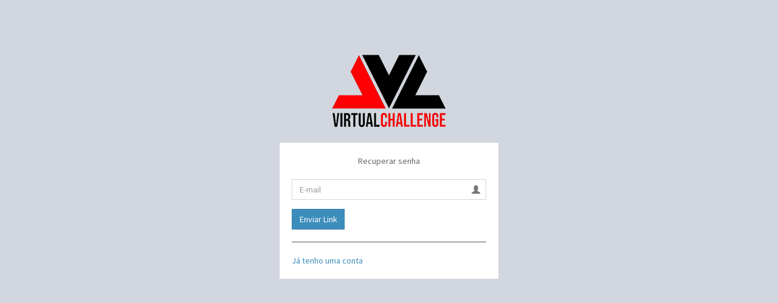

--- FILE ---
content_type: text/html; charset=UTF-8
request_url: https://app.vcesports.com.br/password/reset
body_size: 996
content:
<!DOCTYPE html>
<html>
<head>
    <meta charset="utf-8">
    <meta http-equiv="X-UA-Compatible" content="IE=edge">
    <title>VCE | Password Lost</title>
    <!-- Tell the browser to be responsive to screen width -->
    <meta content="width=device-width, initial-scale=1, maximum-scale=1, user-scalable=no" name="viewport">
    <!-- Bootstrap 3.3.7 -->
    <link rel="stylesheet" href="/bower_components/bootstrap/dist/css/bootstrap.min.css">
    <!-- Font Awesome -->
    <link rel="stylesheet" href="/bower_components/font-awesome/css/font-awesome.min.css">
    <!-- Ionicons -->
    <link rel="stylesheet" href="/bower_components/Ionicons/css/ionicons.min.css">
    <!-- Theme style -->
    <link rel="stylesheet" href="/css/AdminLTE.min.css">
    <!-- iCheck -->
    <link rel="stylesheet" href="/plugins/iCheck/square/blue.css">

    <!-- HTML5 Shim and Respond.js IE8 support of HTML5 elements and media queries -->
    <!-- WARNING: Respond.js doesn't work if you view the page via file:// -->
    <!--[if lt IE 9]>
    <script src="https://oss.maxcdn.com/html5shiv/3.7.3/html5shiv.min.js"></script>
    <script src="https://oss.maxcdn.com/respond/1.4.2/respond.min.js"></script>
    <![endif]-->

    <!-- Google Font -->
    <link rel="stylesheet"
          href="https://fonts.googleapis.com/css?family=Source+Sans+Pro:300,400,600,700,300italic,400italic,600italic">
</head>
<body class="hold-transition register-page">
<div class="register-box">
    <div class="register-logo">
        <img src="/assets/images/logo2.png"/>
    </div>

    <div class="register-box-body">
        <p class="login-box-msg">Recuperar senha</p>

        
        
        <form method="POST" action="https://app.vcesports.com.br/password/email">
            <input type="hidden" name="_token" value="FNef9XuuMC9xSwKIa2As1ptRij5COsdUO9xXgYoO" autocomplete="off">
            <div class="form-group has-feedback">

                <input type="text" name="email" value="" class="form-control"
                       placeholder="E-mail">
                <span class="glyphicon glyphicon-user form-control-feedback"></span>
                            </div>

            <div class="row">

                <div class="col-xs-4">
                    <button type="submit" class="btn btn-primary btn-block btn-flat">Enviar Link</button>
                </div>

                <!-- /.col -->
            </div>
        </form>

        <hr/>

        <a href="/login" class="text-center">Já tenho uma conta</a>
    </div>
    <!-- /.form-box -->
</div>
<!-- /.register-box -->

<!-- jQuery 3 -->
<script src="/bower_components/jquery/dist/jquery.min.js"></script>
<!-- Bootstrap 3.3.7 -->
<script src="/bower_components/bootstrap/dist/js/bootstrap.min.js"></script>
<!-- iCheck -->
<script src="/plugins/iCheck/icheck.min.js"></script>
<script>
    $(function () {
        $('input').iCheck({
            checkboxClass: 'icheckbox_square-blue',
            radioClass: 'iradio_square-blue',
            increaseArea: '20%' /* optional */
        });
    });
</script>
</body>
</html>
